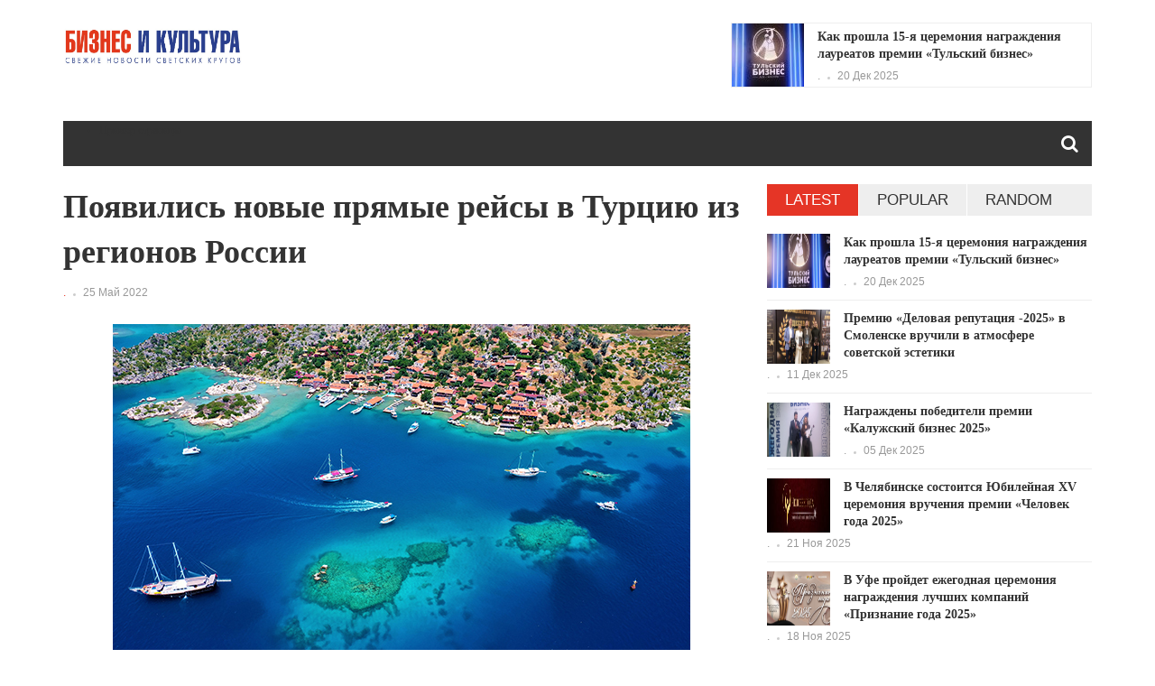

--- FILE ---
content_type: text/html; charset=UTF-8
request_url: https://bull-news.net/articles/1815/
body_size: 14815
content:
<!DOCTYPE html>
<html lang="ru-RU">
<head>
    <meta charset="UTF-8">
    <meta name="viewport" content="width=device-width, initial-scale=1">
    <link rel="profile" href="http://gmpg.org/xfn/11">
    <link rel="pingback" href="https://bull-news.net/xmlrpc.php">
<title>Появились новые прямые рейсы в Турцию из регионов России &#8212; bull-news.net</title>
<link rel='dns-prefetch' href='//fonts.googleapis.com' />
<link rel='dns-prefetch' href='//s.w.org' />
<link rel="alternate" type="application/rss+xml" title="bull-news.net &raquo; Лента" href="https://bull-news.net/feed/" />
<link rel="alternate" type="application/rss+xml" title="bull-news.net &raquo; Лента комментариев" href="https://bull-news.net/comments/feed/" />
<link rel="alternate" type="application/rss+xml" title="bull-news.net &raquo; Лента комментариев к &laquo;Появились новые прямые рейсы в Турцию из регионов России&raquo;" href="https://bull-news.net/articles/1815/feed/" />
		<script type="text/javascript">
			window._wpemojiSettings = {"baseUrl":"https:\/\/s.w.org\/images\/core\/emoji\/13.0.0\/72x72\/","ext":".png","svgUrl":"https:\/\/s.w.org\/images\/core\/emoji\/13.0.0\/svg\/","svgExt":".svg","source":{"concatemoji":"https:\/\/bull-news.net\/wp-includes\/js\/wp-emoji-release.min.js?ver=5.5.17"}};
			!function(e,a,t){var n,r,o,i=a.createElement("canvas"),p=i.getContext&&i.getContext("2d");function s(e,t){var a=String.fromCharCode;p.clearRect(0,0,i.width,i.height),p.fillText(a.apply(this,e),0,0);e=i.toDataURL();return p.clearRect(0,0,i.width,i.height),p.fillText(a.apply(this,t),0,0),e===i.toDataURL()}function c(e){var t=a.createElement("script");t.src=e,t.defer=t.type="text/javascript",a.getElementsByTagName("head")[0].appendChild(t)}for(o=Array("flag","emoji"),t.supports={everything:!0,everythingExceptFlag:!0},r=0;r<o.length;r++)t.supports[o[r]]=function(e){if(!p||!p.fillText)return!1;switch(p.textBaseline="top",p.font="600 32px Arial",e){case"flag":return s([127987,65039,8205,9895,65039],[127987,65039,8203,9895,65039])?!1:!s([55356,56826,55356,56819],[55356,56826,8203,55356,56819])&&!s([55356,57332,56128,56423,56128,56418,56128,56421,56128,56430,56128,56423,56128,56447],[55356,57332,8203,56128,56423,8203,56128,56418,8203,56128,56421,8203,56128,56430,8203,56128,56423,8203,56128,56447]);case"emoji":return!s([55357,56424,8205,55356,57212],[55357,56424,8203,55356,57212])}return!1}(o[r]),t.supports.everything=t.supports.everything&&t.supports[o[r]],"flag"!==o[r]&&(t.supports.everythingExceptFlag=t.supports.everythingExceptFlag&&t.supports[o[r]]);t.supports.everythingExceptFlag=t.supports.everythingExceptFlag&&!t.supports.flag,t.DOMReady=!1,t.readyCallback=function(){t.DOMReady=!0},t.supports.everything||(n=function(){t.readyCallback()},a.addEventListener?(a.addEventListener("DOMContentLoaded",n,!1),e.addEventListener("load",n,!1)):(e.attachEvent("onload",n),a.attachEvent("onreadystatechange",function(){"complete"===a.readyState&&t.readyCallback()})),(n=t.source||{}).concatemoji?c(n.concatemoji):n.wpemoji&&n.twemoji&&(c(n.twemoji),c(n.wpemoji)))}(window,document,window._wpemojiSettings);
		</script>
		<style type="text/css">
img.wp-smiley,
img.emoji {
	display: inline !important;
	border: none !important;
	box-shadow: none !important;
	height: 1em !important;
	width: 1em !important;
	margin: 0 .07em !important;
	vertical-align: -0.1em !important;
	background: none !important;
	padding: 0 !important;
}
</style>
	<link rel='stylesheet' id='wp-block-library-css'  href='https://bull-news.net/wp-includes/css/dist/block-library/style.min.css?ver=5.5.17' type='text/css' media='all' />
<link rel='stylesheet' id='contact-form-7-css'  href='https://bull-news.net/wp-content/plugins/contact-form-7/includes/css/styles.css?ver=5.4.2' type='text/css' media='all' />
<link rel='stylesheet' id='teznews-fonts-css'  href='http://fonts.googleapis.com/css?family=Open+Sans%3A300%2C300i%2C400%2C400i%2C600%2C600i%2C700%2C700i%2C800%7COswald%3A300%2C400%2C700%7CRoboto+Slab%3A100%2C300%2C400%2C700&#038;subset=latin-ext&#038;ver=5.5.17' type='text/css' media='all' />
<link rel='stylesheet' id='teznews-style-css'  href='https://bull-news.net/wp-content/themes/teznews/style.css?ver=5.5.17' type='text/css' media='all' />
<link rel='stylesheet' id='font-awesome-css'  href='https://bull-news.net/wp-content/themes/teznews/css/font-awesome.min.css?ver=5.5.17' type='text/css' media='all' />
<link rel='stylesheet' id='bootstrap-css'  href='https://bull-news.net/wp-content/themes/teznews/css/bootstrap.min.css?ver=5.5.17' type='text/css' media='all' />
<link rel='stylesheet' id='normalize-css'  href='https://bull-news.net/wp-content/themes/teznews/css/normalize.min.css?ver=5.5.17' type='text/css' media='all' />
<link rel='stylesheet' id='owl.carousel-css'  href='https://bull-news.net/wp-content/themes/teznews/css/owl.carousel.min.css?ver=5.5.17' type='text/css' media='all' />
<link rel='stylesheet' id='teznews-main-css'  href='https://bull-news.net/wp-content/themes/teznews/css/main.css?ver=5.5.17' type='text/css' media='all' />
<script type='text/javascript' src='https://bull-news.net/wp-includes/js/jquery/jquery.js?ver=1.12.4-wp' id='jquery-core-js'></script>
<script type='text/javascript' src='https://bull-news.net/wp-content/themes/teznews/js/bootstrap.js?ver=3.3.5' id='bootstrap-js'></script>
<script type='text/javascript' src='https://bull-news.net/wp-content/themes/teznews/js/owl.carousel.min.js?ver=1.0.1' id='owl.carousel-js'></script>
<script type='text/javascript' src='https://bull-news.net/wp-content/themes/teznews/js/jquery.matchHeight.js?ver=1.0.1' id='matchHeight-js'></script>
<script type='text/javascript' src='https://bull-news.net/wp-content/themes/teznews/js/main.js?ver=1.0.1' id='teznews-main-js'></script>
<link rel="https://api.w.org/" href="https://bull-news.net/wp-json/" /><link rel="alternate" type="application/json" href="https://bull-news.net/wp-json/wp/v2/posts/1815" /><link rel="EditURI" type="application/rsd+xml" title="RSD" href="https://bull-news.net/xmlrpc.php?rsd" />
<link rel="wlwmanifest" type="application/wlwmanifest+xml" href="https://bull-news.net/wp-includes/wlwmanifest.xml" /> 
<link rel='prev' title='Очередное заседание городской Думы Волгограда состоится 24 мая' href='https://bull-news.net/articles/1807/' />
<link rel='next' title='28 мая в Санкт-Петербурге пройдет концерт «Классика на Дворцовой»' href='https://bull-news.net/articles/1834/' />
<meta name="generator" content="WordPress 5.5.17" />
<link rel="canonical" href="https://bull-news.net/articles/1815/" />
<link rel='shortlink' href='https://bull-news.net/?p=1815' />
<link rel="alternate" type="application/json+oembed" href="https://bull-news.net/wp-json/oembed/1.0/embed?url=https%3A%2F%2Fbull-news.net%2Farticles%2F1815%2F" />
<link rel="alternate" type="text/xml+oembed" href="https://bull-news.net/wp-json/oembed/1.0/embed?url=https%3A%2F%2Fbull-news.net%2Farticles%2F1815%2F&#038;format=xml" />
<style type="text/css">.recentcomments a{display:inline !important;padding:0 !important;margin:0 !important;}</style></head>
<body class="post-template-default single single-post postid-1815 single-format-standard">
    <!--preload-->
    <div class="loader" id="page-loader">
        <div class="loading-wrapper">
        </div>
    </div>
    <!--menu mobile-->
    <nav class="menu-res hidden-lg hidden-md ">
        <div class="menu-res-inner">
        <div class="menu"><ul>
<li class="page_item page-item-2"><a href="https://bull-news.net/sample-page/">Пример страницы</a></li>
</ul></div>
        </div>
    </nav>
    <div class="page">
        <div class="container">
            <!--header-->
            <header class="header">
                <div class="row">
                    <div class="col-md-3 col-sm-4 col-xs-12">
            
                       <a href="https://bull-news.net/" rel="home" class="logo">
                                                                                        <img src="http://bull-news.net/wp-content/uploads/2020/09/image_6483441.jpg" title="bull-news.net">
                                                    </a>

                    </div>
                    <div class="col-md-6 col-md-offset-3 col-sm-8  col-xs-12 hidden-xs">

                    <section id="teznews_widget_review_header-2" class="widget widget_teznews_widget_review_header">  
             <div class="owl-carousel owl-special">
          
                            <div>
                                <div class="special-news">
                                    <a href="https://bull-news.net/articles/3250/">
                                                                                                       <img alt ="" src="https://bull-news.net/wp-content/uploads/2025/12/Главная-2-80x70.jpg"  />
                                                                    </a>
                                   <h3 class ="font-heading"><a href="https://bull-news.net/articles/3250/">
                                    Как прошла 15-я церемония награждения лауреатов премии «Тульский бизнес»                                </a></h3>
                                <div class ="meta-post">
                                    <a href="https://bull-news.net/articles/author/tatiana/" title="Записи ." rel="author">.</a>                                    <em></em>
                                    <span>
                                        20 Дек 2025                                    </span>
                                </div>
                                </div>
                            </div>
                             
                            <div>
                                <div class="special-news">
                                    <a href="https://bull-news.net/articles/3245/">
                                                                                                       <img alt ="" src="https://bull-news.net/wp-content/uploads/2025/12/Главная-1-80x70.jpg"  />
                                                                    </a>
                                   <h3 class ="font-heading"><a href="https://bull-news.net/articles/3245/">
                                    Премию «Деловая репутация -2025» в Смоленске вручили в атмосфере советской эстетики                                </a></h3>
                                <div class ="meta-post">
                                    <a href="https://bull-news.net/articles/author/tatiana/" title="Записи ." rel="author">.</a>                                    <em></em>
                                    <span>
                                        11 Дек 2025                                    </span>
                                </div>
                                </div>
                            </div>
                             
                            <div>
                                <div class="special-news">
                                    <a href="https://bull-news.net/articles/3222/">
                                                                                                       <img alt ="" src="https://bull-news.net/wp-content/uploads/2025/12/главная-80x70.jpg"  />
                                                                    </a>
                                   <h3 class ="font-heading"><a href="https://bull-news.net/articles/3222/">
                                    Награждены победители премии «Калужский бизнес 2025»                                </a></h3>
                                <div class ="meta-post">
                                    <a href="https://bull-news.net/articles/author/tatiana/" title="Записи ." rel="author">.</a>                                    <em></em>
                                    <span>
                                        05 Дек 2025                                    </span>
                                </div>
                                </div>
                            </div>
                             
                            <div>
                                <div class="special-news">
                                    <a href="https://bull-news.net/articles/3216/">
                                                                                                       <img alt ="" src="https://bull-news.net/wp-content/uploads/2025/11/1000011258-80x70.jpg"  />
                                                                    </a>
                                   <h3 class ="font-heading"><a href="https://bull-news.net/articles/3216/">
                                    В Челябинске состоится Юбилейная XV церемония вручения премии «Человек года 2025»                                </a></h3>
                                <div class ="meta-post">
                                    <a href="https://bull-news.net/articles/author/tatiana/" title="Записи ." rel="author">.</a>                                    <em></em>
                                    <span>
                                        21 Ноя 2025                                    </span>
                                </div>
                                </div>
                            </div>
                             
                            <div>
                                <div class="special-news">
                                    <a href="https://bull-news.net/articles/3187/">
                                                                                                       <img alt ="" src="https://bull-news.net/wp-content/uploads/2025/11/predprinimatel-goda-2025_vi-2-80x70.jpg"  />
                                                                    </a>
                                   <h3 class ="font-heading"><a href="https://bull-news.net/articles/3187/">
                                    EXPERT_RF подведет итоги конкурса «Предприниматель года 2025»                                </a></h3>
                                <div class ="meta-post">
                                    <a href="https://bull-news.net/articles/author/tatiana/" title="Записи ." rel="author">.</a>                                    <em></em>
                                    <span>
                                        05 Ноя 2025                                    </span>
                                </div>
                                </div>
                            </div>
                                                     </div>

                        <div class="clearfix"></div>
          </section>        
                    </div>
                </div>
            </header>
            <!--menu-->
            <nav class="main-menu  font-heading">
                <div class="menu-icon hidden-lg hidden-md">
                    <i class="fa fa-navicon"></i>
                    <span>MENU </span>
                </div>
                <div class="hidden-sm hidden-xs"><ul>
<li class="page_item page-item-2"><a href="https://bull-news.net/sample-page/">Пример страницы</a></li>
</ul></div>
                    <div class="search-icon">
                        <div class="search-icon-inner">
                            <i class="fa fa-search"></i>
                        </div>
                        <div class="search-box">
                        <form role="search" method="get" class="search-form" action="https://bull-news.net/">
				<label>
					<span class="screen-reader-text">Найти:</span>
					<input type="search" class="search-field" placeholder="Поиск&hellip;" value="" name="s" />
				</label>
				<input type="submit" class="search-submit" value="Поиск" />
			</form>                        </div>
                    </div>
                </nav>
          

<div class="row">
	<!--colleft-->
	<div class="col-md-8 col-sm-12">

				<article class="post-detail">
			<h1 class="article-title">Появились новые прямые рейсы в Турцию из регионов России </h1>
	<div class ="meta-post">
				<a href="https://bull-news.net/articles/author/tatiana/" title="Записи ." rel="author">.</a>				<em></em>
				<span>
					25 Май 2022				</span>
			</div>
						<div class="entry-thumbnail">
		<img width="640" height="420" src="https://bull-news.net/wp-content/uploads/2022/05/78d219a05bf6a683fdd5cf5057ee7f53b340b2ba.jpg" class="attachment-post-thumbnail size-post-thumbnail wp-post-image" alt="" loading="lazy" srcset="https://bull-news.net/wp-content/uploads/2022/05/78d219a05bf6a683fdd5cf5057ee7f53b340b2ba.jpg 640w, https://bull-news.net/wp-content/uploads/2022/05/78d219a05bf6a683fdd5cf5057ee7f53b340b2ba-300x197.jpg 300w" sizes="(max-width: 640px) 100vw, 640px" /></div>
	

		
			<h1></h1>
<div class="epigraph">25.05 . 2022г.<strong> Улететь в Турцию можно будет из Владикавказа, Самары, Челябинска и других городов.</strong></div>
<div>
<p>Российские авиакомпании с начала лета добавляют прямые рейсы в Турцию из регионов, сообщает <a href="https://www.atorus.ru/node/48033" target="_blank" rel="nofollow noopener noreferrer">«Вестник АТОР»</a>.</p>
<p>Авиакомпания Red Wings с 3 июня начнет летать в Анталью из Санкт-Петербурга. За полет продолжительностью около 6 часов  пассажир заплатит от 19 600 рублей (в одну сторону). Эта же авиакомпания расширяет полетную программу в Стамбул — к рейсам из Москвы, Екатеринбурга и Махачкалы добавятся рейсы из Владикавказа, Самары, Уфы и Челябинска. Из столицы Северной Осетии добраться до Турции дешевле всего — 10 400 рублей на человека. О перспективе выполнения рейсов из Уфы и Екатеринбурга в Анталью заявляла и компания AZUR air.</p>
<div class="snippet-related snippet-related--news">
<div class="snippet-related-header">
<div class="snippet-related-visual">
<div class="snippet-related-figure">
<p>Кроме того, увеличение количества рейсов между Россией и Турцией было согласовано Ростуризмом и Минтрансом 18 мая. Речь прежде всего идет о турецких перевозчиках — Turkish Airlines, Corendon, Pegasus. Например, из Калининграда в Анталью можно долететь за 48 300 рублей. Полет из Тюмени в Анталью обойдется в 67 100 рублей.</p>
</div>
</div>
<div class="snippet-related-title">Есть и стыковочные рейсы из регионов, которые обойдутся дешевле. Например, полет из Омска в Анталью со стыковкой в Москве и Сочи оценивается в 27 900 рублей.</div>
</div>
</div>
</div>
			
		</article>
		<!--social-detail-->
		<div class="social-detail">
			<span>  Share article </span>

			<ul class="list-social-icon">
				<li>
					 <a data-href="https://www.facebook.com/sharer/sharer.php?u=https%3A%2F%2Fbull-news.net%2Farticles%2F1815%2F&p[images][0]=https://bull-news.net/wp-content/uploads/2022/05/78d219a05bf6a683fdd5cf5057ee7f53b340b2ba.jpg" title="Facebook" class="share-link facebook">
           			<i class="fa fa-facebook"></i>
          			</a>
				</li>
				<li>
					  <a data-href="https://twitter.com/intent/tweet?url=https%3A%2F%2Fbull-news.net%2Farticles%2F1815%2F&amp;text=%D0%9F%D0%BE%D1%8F%D0%B2%D0%B8%D0%BB%D0%B8%D1%81%D1%8C+%D0%BD%D0%BE%D0%B2%D1%8B%D0%B5+%D0%BF%D1%80%D1%8F%D0%BC%D1%8B%D0%B5+%D1%80%D0%B5%D0%B9%D1%81%D1%8B+%D0%B2+%D0%A2%D1%83%D1%80%D1%86%D0%B8%D1%8E+%D0%B8%D0%B7+%D1%80%D0%B5%D0%B3%D0%B8%D0%BE%D0%BD%D0%BE%D0%B2+%D0%A0%D0%BE%D1%81%D1%81%D0%B8%D0%B8" title="Twitter" class="share-link twitter">
        			  <i class="fa fa-twitter"></i>
        			  </a>
				</li>
				<li>
					 <a data-href="https://plus.google.com/share?url=https%3A%2F%2Fbull-news.net%2Farticles%2F1815%2F" title="Google+" class="share-link google">
      				<i class="fa fa-google"></i>
          			</a>
				</li>
				
				<li>
					<a href="javascript:void((function()%7Bvar%20e=document.createElement('script');e.setAttribute('type','text/javascript');e.setAttribute('charset','UTF-8');e.setAttribute('src','http://assets.pinterest.com/js/pinmarklet.js?r='+Math.random()*99999999);document.body.appendChild(e)%7D)());" title="Pinterest" class="share-link pinterest">
          			<i class="fa fa-pinterest-p"></i>
         			 </a>
				</li>
			</ul>
		</div>

		 

		<!--related post-->
		<div class="detail-caption">
    <span> RELATED POST </span>
</div>
<section class="spotlight-thumbs spotlight-thumbs-related">
    <div class="row">
        
        <div class="col-md-4 col-sm-4 col-xs-12">
            <div class="spotlight-item-thumb">
                <div class="spotlight-item-thumb-img">
                    <a href="https://bull-news.net/articles/1431/">
                                                                        <img alt ="" src="https://bull-news.net/wp-content/uploads/2021/12/728x485_1_57eb2f1a41ac47951083795abd4bd7e3@4994x3329_0xac120003_12780913641639421167.jpeg" class="img-responsive" />
                                            </a>
                </div>
                <h3>
                    <a href="https://bull-news.net/articles/1431/">Принеси нам хлеба: 3 интересных факта о божьих коровках </a>
                </h3>
                <div class ="meta-post">
                    <a href="https://bull-news.net/articles/author/tatiana/" title="Записи ." rel="author">.</a>                    <em></em>
                    <span>
                        21 Дек 2021                    </span>
                </div>
            </div>
        </div>
    
        <div class="col-md-4 col-sm-4 col-xs-12">
            <div class="spotlight-item-thumb">
                <div class="spotlight-item-thumb-img">
                    <a href="https://bull-news.net/articles/496/">
                                                                        <img alt ="" src="https://bull-news.net/wp-content/uploads/2021/05/728x486_1_9795c619bb67a04f1c3c9a04f755c8ed@1024x683_0xac120003_17585477451615831023.jpg" class="img-responsive" />
                                            </a>
                </div>
                <h3>
                    <a href="https://bull-news.net/articles/496/">Жизненно важное : интересные факты о пользе и важности пчел </a>
                </h3>
                <div class ="meta-post">
                    <a href="https://bull-news.net/articles/author/tatiana/" title="Записи ." rel="author">.</a>                    <em></em>
                    <span>
                        28 Май 2021                    </span>
                </div>
            </div>
        </div>
    
        <div class="col-md-4 col-sm-4 col-xs-12">
            <div class="spotlight-item-thumb">
                <div class="spotlight-item-thumb-img">
                    <a href="https://bull-news.net/articles/2149/">
                                                                        <img alt ="" src="https://bull-news.net/wp-content/uploads/2023/02/мальдивы-1000x500.jpg" class="img-responsive" />
                                            </a>
                </div>
                <h3>
                    <a href="https://bull-news.net/articles/2149/">Мальдивы </a>
                </h3>
                <div class ="meta-post">
                    <a href="https://bull-news.net/articles/author/blagomira/" title="Записи ." rel="author">.</a>                    <em></em>
                    <span>
                        21 Фев 2023                    </span>
                </div>
            </div>
        </div>
    </div>
</section>


		</div>
<!--colright-->
<div class="col-md-4 col-sm-12">
	 
<!--colright-->
<section id="teznews_widget_tabs_posts-2" class="widget widget_teznews_widget_tabs_posts">

    <ul role="tablist" class="tab-popular">


        <li class="active">
            <a href="#tab1" role="tab" data-toggle="tab">
                LATEST
            </a>
        </li>
        <li>
            <a href="#tab2" role="tab" data-toggle="tab">
                POPULAR
            </a>
        </li>

        <li>
            <a href="#tab3" role="tab" data-toggle="tab">
                RANDOM
            </a>
        </li>
    </ul>
    <div class="tab-content">
        <div role="tabpanel" class="tab-pane active" id="tab1">
            <ul class="list-news-popular">
                                                            <li>
                            <a href="https://bull-news.net/articles/3250/">
                                
                                                                <img alt="" src="https://bull-news.net/wp-content/uploads/2025/12/Главная-2-1000x500.jpg" class="img-responsive" />
                                                            </a>
                            <h3>  <a href="https://bull-news.net/articles/3250/">
                                Как прошла 15-я церемония награждения лауреатов премии «Тульский бизнес»                            </a></h3>
                            <div class="meta-post">
                                <a href="https://bull-news.net/articles/author/tatiana/" title="Записи ." rel="author">.</a>                                <em></em>
                                <span>
                                    20 Дек 2025                                </span>
                            </div>
                        </li>
                                            <li>
                            <a href="https://bull-news.net/articles/3245/">
                                
                                                                <img alt="" src="https://bull-news.net/wp-content/uploads/2025/12/Главная-1-1000x500.jpg" class="img-responsive" />
                                                            </a>
                            <h3>  <a href="https://bull-news.net/articles/3245/">
                                Премию «Деловая репутация -2025» в Смоленске вручили в атмосфере советской эстетики                            </a></h3>
                            <div class="meta-post">
                                <a href="https://bull-news.net/articles/author/tatiana/" title="Записи ." rel="author">.</a>                                <em></em>
                                <span>
                                    11 Дек 2025                                </span>
                            </div>
                        </li>
                                            <li>
                            <a href="https://bull-news.net/articles/3222/">
                                
                                                                <img alt="" src="https://bull-news.net/wp-content/uploads/2025/12/главная-1000x500.jpg" class="img-responsive" />
                                                            </a>
                            <h3>  <a href="https://bull-news.net/articles/3222/">
                                Награждены победители премии «Калужский бизнес 2025»                            </a></h3>
                            <div class="meta-post">
                                <a href="https://bull-news.net/articles/author/tatiana/" title="Записи ." rel="author">.</a>                                <em></em>
                                <span>
                                    05 Дек 2025                                </span>
                            </div>
                        </li>
                                            <li>
                            <a href="https://bull-news.net/articles/3216/">
                                
                                                                <img alt="" src="https://bull-news.net/wp-content/uploads/2025/11/1000011258.jpg" class="img-responsive" />
                                                            </a>
                            <h3>  <a href="https://bull-news.net/articles/3216/">
                                В Челябинске состоится Юбилейная XV церемония вручения премии «Человек года 2025»                            </a></h3>
                            <div class="meta-post">
                                <a href="https://bull-news.net/articles/author/tatiana/" title="Записи ." rel="author">.</a>                                <em></em>
                                <span>
                                    21 Ноя 2025                                </span>
                            </div>
                        </li>
                                            <li>
                            <a href="https://bull-news.net/articles/3195/">
                                
                                                                <img alt="" src="https://bull-news.net/wp-content/uploads/2025/11/pg2025-1536x560-1-1000x500.jpg" class="img-responsive" />
                                                            </a>
                            <h3>  <a href="https://bull-news.net/articles/3195/">
                                В Уфе пройдет ежегодная церемония награждения лучших компаний «Признание года 2025»                            </a></h3>
                            <div class="meta-post">
                                <a href="https://bull-news.net/articles/author/tatiana/" title="Записи ." rel="author">.</a>                                <em></em>
                                <span>
                                    18 Ноя 2025                                </span>
                            </div>
                        </li>
                                    </ul>

            </div>
            <div role="tabpanel" class="tab-pane " id="tab2">
 <ul class="list-news-popular">
                                                            <li>
                            <a href="https://bull-news.net/articles/28/">
                                
                                                                <img alt="" src="https://bull-news.net/wp-content/uploads/2020/09/mesta-sily-altaj-1000x500.jpg" class="img-responsive" />
                                                            </a>
                            <h3>  <a href="https://bull-news.net/articles/28/">
                                Священный Горный Алтай                            </a></h3>
                            <div class="meta-post">
                                <a href="https://bull-news.net/articles/author/wp-admin/" title="Записи ." rel="author">.</a>                                <em></em>
                                <span>
                                    24 Сен 2020                                </span>
                            </div>
                        </li>
                                            <li>
                            <a href="https://bull-news.net/articles/43/">
                                
                                                                <img alt="" src="https://bull-news.net/wp-content/uploads/2020/10/vereshag1_1603059798.jpg.0x195_q85_crop_cropsize-260x195_upscale.jpg" class="img-responsive" />
                                                            </a>
                            <h3>  <a href="https://bull-news.net/articles/43/">
                                26 (14) октября 1842 года родился художник Василий Верещагин.                            </a></h3>
                            <div class="meta-post">
                                <a href="https://bull-news.net/articles/author/wp-admin/" title="Записи ." rel="author">.</a>                                <em></em>
                                <span>
                                    26 Окт 2020                                </span>
                            </div>
                        </li>
                                            <li>
                            <a href="https://bull-news.net/articles/150/">
                                
                                                                <img alt="" src="https://bull-news.net/wp-content/uploads/2020/11/5cbf5f2b366a2f307914c96418e4d5889434cfa9-1-1000x500.jpg" class="img-responsive" />
                                                            </a>
                            <h3>  <a href="https://bull-news.net/articles/150/">
                                Байкал, Малое море. Мыс Уюга                            </a></h3>
                            <div class="meta-post">
                                <a href="https://bull-news.net/articles/author/tatiana/" title="Записи ." rel="author">.</a>                                <em></em>
                                <span>
                                    12 Ноя 2020                                </span>
                            </div>
                        </li>
                                            <li>
                            <a href="https://bull-news.net/articles/176/">
                                
                                                                <img alt="" src="https://bull-news.net/wp-content/uploads/2020/11/6_13-1000x500.jpg" class="img-responsive" />
                                                            </a>
                            <h3>  <a href="https://bull-news.net/articles/176/">
                                Цветочное царство                            </a></h3>
                            <div class="meta-post">
                                <a href="https://bull-news.net/articles/author/tatiana/" title="Записи ." rel="author">.</a>                                <em></em>
                                <span>
                                    16 Ноя 2020                                </span>
                            </div>
                        </li>
                                            <li>
                            <a href="https://bull-news.net/articles/243/">
                                
                                                                <img alt="" src="https://bull-news.net/wp-content/uploads/2020/12/картинка-1-1-800x500.jpg" class="img-responsive" />
                                                            </a>
                            <h3>  <a href="https://bull-news.net/articles/243/">
                                Эксперты показали, почему растительная диета исключительно полезна                            </a></h3>
                            <div class="meta-post">
                                <a href="https://bull-news.net/articles/author/larisa/" title="Записи ." rel="author">.</a>                                <em></em>
                                <span>
                                    06 Дек 2020                                </span>
                            </div>
                        </li>
                                    </ul>
            </div>
            <div role="tabpanel" class="tab-pane " id="tab3">
 <ul class="list-news-popular">
                                                            <li>
                            <a href="https://bull-news.net/articles/496/">
                                
                                                                <img alt="" src="https://bull-news.net/wp-content/uploads/2021/05/728x486_1_9795c619bb67a04f1c3c9a04f755c8ed@1024x683_0xac120003_17585477451615831023.jpg" class="img-responsive" />
                                                            </a>
                            <h3>  <a href="https://bull-news.net/articles/496/">
                                Жизненно важное : интересные факты о пользе и важности пчел                            </a></h3>
                            <div class="meta-post">
                                <a href="https://bull-news.net/articles/author/tatiana/" title="Записи ." rel="author">.</a>                                <em></em>
                                <span>
                                    28 Май 2021                                </span>
                            </div>
                        </li>
                                            <li>
                            <a href="https://bull-news.net/articles/3250/">
                                
                                                                <img alt="" src="https://bull-news.net/wp-content/uploads/2025/12/Главная-2-1000x500.jpg" class="img-responsive" />
                                                            </a>
                            <h3>  <a href="https://bull-news.net/articles/3250/">
                                Как прошла 15-я церемония награждения лауреатов премии «Тульский бизнес»                            </a></h3>
                            <div class="meta-post">
                                <a href="https://bull-news.net/articles/author/tatiana/" title="Записи ." rel="author">.</a>                                <em></em>
                                <span>
                                    20 Дек 2025                                </span>
                            </div>
                        </li>
                                            <li>
                            <a href="https://bull-news.net/articles/2074/">
                                
                                                                <img alt="" src="https://bull-news.net/wp-content/uploads/2022/12/FDvQ2gwXMAIxm5v-1000x500.jpg" class="img-responsive" />
                                                            </a>
                            <h3>  <a href="https://bull-news.net/articles/2074/">
                                В Москве при участии Министерства культуры в кинотеатре «Иллюзион» презентуют приложение для незрячих и слабовидящих людей                            </a></h3>
                            <div class="meta-post">
                                <a href="https://bull-news.net/articles/author/viktoriya/" title="Записи ." rel="author">.</a>                                <em></em>
                                <span>
                                    24 Ноя 2022                                </span>
                            </div>
                        </li>
                                            <li>
                            <a href="https://bull-news.net/articles/1224/">
                                
                                                                <img alt="" src="https://bull-news.net/wp-content/uploads/2021/11/WWM_3-942x500.jpeg" class="img-responsive" />
                                                            </a>
                            <h3>  <a href="https://bull-news.net/articles/1224/">
                                В Москве завершил свою работу Форум WE Diversity&#038;Sustainability от Woman Who Matters 2021                            </a></h3>
                            <div class="meta-post">
                                <a href="https://bull-news.net/articles/author/tatiana/" title="Записи ." rel="author">.</a>                                <em></em>
                                <span>
                                    19 Ноя 2021                                </span>
                            </div>
                        </li>
                                            <li>
                            <a href="https://bull-news.net/articles/2254/">
                                
                                                                <img alt="" src="https://bull-news.net/wp-content/uploads/2023/08/P1075022-1-1000x500.jpg" class="img-responsive" />
                                                            </a>
                            <h3>  <a href="https://bull-news.net/articles/2254/">
                                В Петербурге запустили бесплатные экскурсии по историческим особнякам и дворцам                            </a></h3>
                            <div class="meta-post">
                                <a href="https://bull-news.net/articles/author/viktoriya/" title="Записи ." rel="author">.</a>                                <em></em>
                                <span>
                                    07 Авг 2023                                </span>
                            </div>
                        </li>
                                    </ul>
            </div>
        </div>
        </section>        <section id="teznews_widget_social-2" class="widget widget_teznews_widget_social">    <!-- connect us-->
    <div class="connect-us">
        <div class="widget-title">
            <span>
                Мы в социальных сетях            </span>
        </div>
        <ul class="list-social-icon">
            <li>
                <a href=""  title="Facebook" class="facebook">
                    <i class="fa fa-facebook"></i>
                </a>
            </li>
            <li>
                <a href="" class="twitter" title="Twitter">
                    <i class="fa fa-twitter"></i>
                </a>
            </li>
            <li>
                <a href="" class="google" title="Google Plus">
                    <i class="fa fa-google"></i>
                </a>
            </li>
            <li>
                <a href="" class="youtube" title="Youtube Channel">
                    <i class="fa fa-youtube-play"></i>
                </a>
            </li>
            <li>
                <a href="" class="pinterest" title="Pinterest">
                    <i class="fa fa-pinterest-p"></i>
                </a>
            </li>
            <li>
                <a href="" class="rss" title="RSS">
                    <i class="fa fa-rss"></i>
                </a>
            </li>
        </ul>
    </div>
    </section>    <section id="teznews_widget_subscribe-2" class="widget widget_teznews_widget_subscribe">
    <!-- subcribe box-->
    <div class="subcribe-box">
        <h3>Подписаться</h3>
        <p class="des">Будьте в курсе свежих публикаций - подпишитесь на мэйл рассылку</p>
         <script>(function() {
	window.mc4wp = window.mc4wp || {
		listeners: [],
		forms: {
			on: function(evt, cb) {
				window.mc4wp.listeners.push(
					{
						event   : evt,
						callback: cb
					}
				);
			}
		}
	}
})();
</script><!-- Mailchimp for WordPress v4.8.7 - https://wordpress.org/plugins/mailchimp-for-wp/ --><form id="mc4wp-form-1" class="mc4wp-form mc4wp-form-39" method="post" data-id="39" data-name="" ><div class="mc4wp-form-fields"><p>
	<label>Адрес Email: 
		<input type="email" name="EMAIL" placeholder="Ваш адрес email" required />
</label>
</p>

<p>
	<input type="submit" value="Регистрация" />
</p></div><label style="display: none !important;">Оставьте это поле пустым, если вы человек: <input type="text" name="_mc4wp_honeypot" value="" tabindex="-1" autocomplete="off" /></label><input type="hidden" name="_mc4wp_timestamp" value="1768981960" /><input type="hidden" name="_mc4wp_form_id" value="39" /><input type="hidden" name="_mc4wp_form_element_id" value="mc4wp-form-1" /><div class="mc4wp-response"></div></form><!-- / Mailchimp for WordPress Plugin -->    </div>
    </section>    <section id="teznews_widget_special_posts-2" class="widget widget_teznews_widget_special_posts">
	
		<!-- special post-->
		<div class="connect-us">
			<div class="widget-title">
				<span> Специальные выпуски</span>
			</div>
			<div class="list-special">
									<article class="news-two-large">
						<a href="https://bull-news.net/articles/3250/">
																					<img alt ="" src="https://bull-news.net/wp-content/uploads/2025/12/Главная-2-1000x500.jpg" class="img-responsive" />
													</a>
						<h3 class ="font-heading"><a href="https://bull-news.net/articles/3250/">
							Как прошла 15-я церемония награждения лауреатов премии «Тульский бизнес»						</a></h3>
						<div class ="meta-post">
							<a href="https://bull-news.net/articles/author/tatiana/" title="Записи ." rel="author">.</a>							<em></em>
							<span>
								20 Дек 2025							</span>
						</div>

					</article>
									<article class="news-two-large">
						<a href="https://bull-news.net/articles/3245/">
																					<img alt ="" src="https://bull-news.net/wp-content/uploads/2025/12/Главная-1-1000x500.jpg" class="img-responsive" />
													</a>
						<h3 class ="font-heading"><a href="https://bull-news.net/articles/3245/">
							Премию «Деловая репутация -2025» в Смоленске вручили в атмосфере советской эстетики						</a></h3>
						<div class ="meta-post">
							<a href="https://bull-news.net/articles/author/tatiana/" title="Записи ." rel="author">.</a>							<em></em>
							<span>
								11 Дек 2025							</span>
						</div>

					</article>
									<article class="news-two-large">
						<a href="https://bull-news.net/articles/3222/">
																					<img alt ="" src="https://bull-news.net/wp-content/uploads/2025/12/главная-1000x500.jpg" class="img-responsive" />
													</a>
						<h3 class ="font-heading"><a href="https://bull-news.net/articles/3222/">
							Награждены победители премии «Калужский бизнес 2025»						</a></h3>
						<div class ="meta-post">
							<a href="https://bull-news.net/articles/author/tatiana/" title="Записи ." rel="author">.</a>							<em></em>
							<span>
								05 Дек 2025							</span>
						</div>

					</article>
									<article class="news-two-large">
						<a href="https://bull-news.net/articles/3216/">
																					<img alt ="" src="https://bull-news.net/wp-content/uploads/2025/11/1000011258.jpg" class="img-responsive" />
													</a>
						<h3 class ="font-heading"><a href="https://bull-news.net/articles/3216/">
							В Челябинске состоится Юбилейная XV церемония вручения премии «Человек года 2025»						</a></h3>
						<div class ="meta-post">
							<a href="https://bull-news.net/articles/author/tatiana/" title="Записи ." rel="author">.</a>							<em></em>
							<span>
								21 Ноя 2025							</span>
						</div>

					</article>
									<article class="news-two-large">
						<a href="https://bull-news.net/articles/3187/">
																					<img alt ="" src="https://bull-news.net/wp-content/uploads/2025/11/predprinimatel-goda-2025_vi-2-1000x500.jpg" class="img-responsive" />
													</a>
						<h3 class ="font-heading"><a href="https://bull-news.net/articles/3187/">
							EXPERT_RF подведет итоги конкурса «Предприниматель года 2025»						</a></h3>
						<div class ="meta-post">
							<a href="https://bull-news.net/articles/author/tatiana/" title="Записи ." rel="author">.</a>							<em></em>
							<span>
								05 Ноя 2025							</span>
						</div>

					</article>
							</div>
		</div>



		</section>		
                 
</div>
</div>

	 <!--footer-->
	 </div>
        <footer class="footer">
            <div class="container">
                <div class="row">

                 <section id="teznews_widget_site_info_footer-2" class="widget widget_teznews_widget_site_info_footer widget-dark">
  

                     <div class="col-md-4  col-sm-4 col-xs-12">
                        <div class="about">
                            <a href="https://bull-news.net/" class="logo">
                                <img alt="" src="https://bull-news.net/wp-content/themes/teznews/images/logo_footer.png" />
                            </a>
                            <p>Информационный портал Bull News. Cобытия бизнеса и культуры. Мнения независимых экспертов. Выдающиеся личности истории. Лучшие новости со всего мира!</p>
                        </div>
                    </div>


    </section>    <section id="teznews_widget_category_footer-2" class="widget widget_teznews_widget_category_footer widget-dark">    <div class="col-md-3 col-md-offset-1 col-sm-4 col-xs-12">
        <h3> Рубрики</h3>
        <ul class="list-category">
             
            <li><a href="https://bull-news.net/articles/category/life/">Жизнь, душа и человек </a></li>
            
            <li><a href="https://bull-news.net/articles/category/health/">Здоровье и спорт </a></li>
            
            <li><a href="https://bull-news.net/articles/category/medicine/">Медицина </a></li>
            
            <li><a href="https://bull-news.net/articles/category/world/">Мир вокруг нас </a></li>
            
            <li><a href="https://bull-news.net/articles/category/news-culture/">Новости культуры </a></li>
            
            <li><a href="https://bull-news.net/articles/category/comments/">Реплики и комментарии </a></li>
            
            <li><a href="https://bull-news.net/articles/category/medicine/med-sport/">спортивная </a></li>
            
            <li><a href="https://bull-news.net/articles/category/facts/">Факты, события и люди </a></li>
                    </ul>
    </div>


    </section>    <section id="teznews_widget_tags_footer-2" class="widget widget_teznews_widget_tags_footer widget-dark">


    <div class="col-md-3 col-md-offset-1 col-sm-4 col-xs-12">
        <h3> Популярные метки</h3>
        <div class="list-tags">




<p class="hidden"></p>


            
            <a href="https://bull-news.net/articles/tag/%d0%bd%d0%be%d0%b2%d0%be%d1%81%d1%82%d0%b8/"> Новости</a>


            
            <a href="https://bull-news.net/articles/tag/%d1%81%d0%be%d0%b1%d1%8b%d1%82%d0%b8%d1%8f/"> События</a>


            
            <a href="https://bull-news.net/articles/tag/%d0%ba%d1%83%d0%bb%d1%8c%d1%82%d1%83%d1%80%d0%b0/"> культура</a>


            
            <a href="https://bull-news.net/articles/tag/%d1%85%d1%80%d0%be%d0%bd%d0%b8%d0%ba%d0%b0-%d0%b1%d0%b8%d0%b7%d0%bd%d0%b5%d1%81%d0%b0/"> Хроника бизнеса</a>


            
            <a href="https://bull-news.net/articles/tag/%d0%b6%d0%b8%d0%b7%d0%bd%d1%8c/"> Жизнь</a>


            
            <a href="https://bull-news.net/articles/tag/%d0%b2%d1%8b%d1%81%d1%82%d0%b0%d0%b2%d0%ba%d0%b0/"> выставка</a>


            
            <a href="https://bull-news.net/articles/tag/%d1%84%d0%b5%d1%81%d1%82%d0%b8%d0%b2%d0%b0%d0%bb%d1%8c/"> фестиваль</a>


            
            <a href="https://bull-news.net/articles/tag/%d0%ba%d0%bb%d0%b0%d1%81%d1%81%d0%b8%d1%87%d0%b5%d1%81%d0%ba%d0%be%d0%b5-%d0%b8%d1%81%d0%ba%d1%83%d1%81%d1%81%d1%82%d0%b2%d0%be/"> классическое искусство</a>


            
            <a href="https://bull-news.net/articles/tag/%d0%bc%d0%b8%d1%80-%d0%b2%d0%be%d0%ba%d1%80%d1%83%d0%b3-%d0%bd%d0%b0%d1%81/"> Мир вокруг нас</a>


            
            <a href="https://bull-news.net/articles/tag/%d0%b7%d0%b4%d0%be%d1%80%d0%be%d0%b2%d1%8c%d0%b5/"> Здоровье</a>


            
            <a href="https://bull-news.net/articles/tag/%d1%81%d0%bf%d0%be%d1%80%d1%82/"> Спорт</a>


            
            <a href="https://bull-news.net/articles/tag/%d0%bb%d1%8e%d0%b4%d0%b8/"> Люди</a>


            


        </div>
    </div>


                      
                           
                           


    </section>    <section id="teznews_widget_contact_form-3" class="widget widget_teznews_widget_contact_form widget-dark">     <div class="col-md-6 col-sm-6 col-xs-12">

                        <div class="detail-caption">
                            <span> Обратная связь: info@bull-news.net </span>
                        </div>
                      
Портал «Бизнес и культура»
Зарегистрировано Федеральной службой по надзору в сфере массовых коммуникаций, связи и охраны культурного наследия 07 апреля 2021 г. Свидетельство о регистрации Эл № ФС77- 80745. 
Выходные данные: Учредитель — ИП Егорова Жанна Зигмундовна. Главный редактор — Егорова Жанна Зигмундовна. 
e-mail: info@bull-news.net, тел. +7 (910) 320-36-52. 18+
                       
                    </div>
  
    </section>    
                </div>
                <!--All right-->
                <div class="allright">
                    <div class="row">
                        <div class="col-sm-6 col-xs-12">
                    <p> © 2026 <a href="https://bull-news.net/">TEZ NEWS</a>  All rights reserved.                     </p>
                        </div>

                        <div class="col-sm-6 col-xs-12">
                       <section id="teznews_widget_social_footer-2" class="widget widget_teznews_widget_social_footer widget-dark">         <ul class="list-social-icon list-social-icon-footer">
            <li>
                <a href=""  title="Facebook" class="facebook">
                    <i class="fa fa-facebook"></i>
                </a>
            </li>
            <li>
                <a href="" class="twitter" title="Twitter">
                    <i class="fa fa-twitter"></i>
                </a>
            </li>
            <li>
                <a href="" class="google" title="Google Plus">
                    <i class="fa fa-google"></i>
                </a>
            </li>
            <li>
                <a href="" class="youtube" title="Youtube Channel">
                    <i class="fa fa-youtube-play"></i>
                </a>
            </li>
            <li>
                <a href="" class="pinterest" title="Pinterest">
                    <i class="fa fa-pinterest-p"></i>
                </a>
            </li>
            <li>
                <a href="" class="rss" title="RSS">
                    <i class="fa fa-rss"></i>
                </a>
            </li>
        </ul>
    </section>                            </div>
                    </div>
                </div>
            </div>
        </footer>
    </div>
    <script>(function() {function maybePrefixUrlField() {
	if (this.value.trim() !== '' && this.value.indexOf('http') !== 0) {
		this.value = "http://" + this.value;
	}
}

var urlFields = document.querySelectorAll('.mc4wp-form input[type="url"]');
if (urlFields) {
	for (var j=0; j < urlFields.length; j++) {
		urlFields[j].addEventListener('blur', maybePrefixUrlField);
	}
}
})();</script><script type='text/javascript' src='https://bull-news.net/wp-includes/js/dist/vendor/wp-polyfill.min.js?ver=7.4.4' id='wp-polyfill-js'></script>
<script type='text/javascript' id='wp-polyfill-js-after'>
( 'fetch' in window ) || document.write( '<script src="https://bull-news.net/wp-includes/js/dist/vendor/wp-polyfill-fetch.min.js?ver=3.0.0"></scr' + 'ipt>' );( document.contains ) || document.write( '<script src="https://bull-news.net/wp-includes/js/dist/vendor/wp-polyfill-node-contains.min.js?ver=3.42.0"></scr' + 'ipt>' );( window.DOMRect ) || document.write( '<script src="https://bull-news.net/wp-includes/js/dist/vendor/wp-polyfill-dom-rect.min.js?ver=3.42.0"></scr' + 'ipt>' );( window.URL && window.URL.prototype && window.URLSearchParams ) || document.write( '<script src="https://bull-news.net/wp-includes/js/dist/vendor/wp-polyfill-url.min.js?ver=3.6.4"></scr' + 'ipt>' );( window.FormData && window.FormData.prototype.keys ) || document.write( '<script src="https://bull-news.net/wp-includes/js/dist/vendor/wp-polyfill-formdata.min.js?ver=3.0.12"></scr' + 'ipt>' );( Element.prototype.matches && Element.prototype.closest ) || document.write( '<script src="https://bull-news.net/wp-includes/js/dist/vendor/wp-polyfill-element-closest.min.js?ver=2.0.2"></scr' + 'ipt>' );
</script>
<script type='text/javascript' id='contact-form-7-js-extra'>
/* <![CDATA[ */
var wpcf7 = {"api":{"root":"https:\/\/bull-news.net\/wp-json\/","namespace":"contact-form-7\/v1"}};
/* ]]> */
</script>
<script type='text/javascript' src='https://bull-news.net/wp-content/plugins/contact-form-7/includes/js/index.js?ver=5.4.2' id='contact-form-7-js'></script>
<script type='text/javascript' src='https://bull-news.net/wp-includes/js/wp-embed.min.js?ver=5.5.17' id='wp-embed-js'></script>
<script type='text/javascript' defer src='https://bull-news.net/wp-content/plugins/mailchimp-for-wp/assets/js/forms.js?ver=4.8.7' id='mc4wp-forms-api-js'></script>
</body>
</html>


--- FILE ---
content_type: text/css
request_url: https://bull-news.net/wp-content/themes/teznews/style.css?ver=5.5.17
body_size: 159
content:
/*
Theme Name: TezNews
Theme URI: http://www.danhcong.com/themes/teznews/
Author: Cizthemes
Author URI: http://www.danhcong.com/
Description: TezNews is magazine/news WordPress theme, TezNews a fully responsive.
Version: 1.0.1
License: ThemeForest Split License
License URI: https://themeforest.net/licenses/terms/regular
Text Domain: teznews
Tags:one-column, two-columns, right-sidebar
*/

